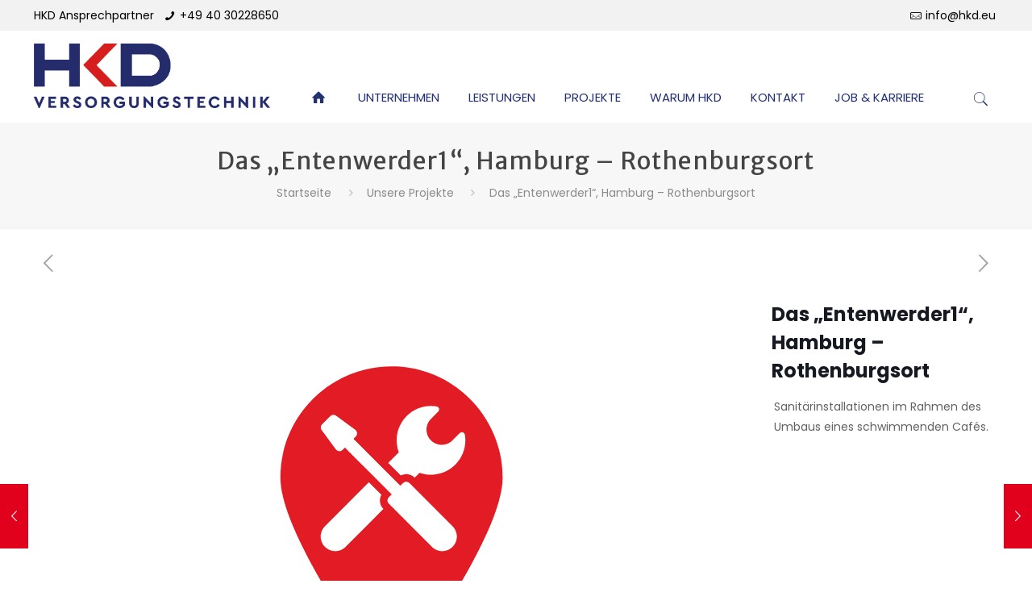

--- FILE ---
content_type: text/css
request_url: https://www.hkd.eu/wp-content/themes/betheme-child/hkd_engine/hkd.css?ver=6.5.7
body_size: 298
content:
.wrapper {
  height: 800px;
  margin: auto;
  overflow: hidden;
  width: 100%;
}
.marker-panorama {
  cursor: pointer;
  position: absolute;
}
.tooltip_marker {
  border-radius: 50%;
  cursor: pointer;
  position: absolute;
  background-image: url("https://www.hkd.eu/wp-content/uploads/2020/04/marker.png");
  width: 22px;
  height: 31px
}
.tooltip {
  background-color: rgba(255,255,255,.75);
  border-radius: 5px;
  cursor: default;
  display: none;
  padding: 15px;
  position: absolute !important;
  width: 250px;
  z-index: 1;
}
.tooltip_image img {
  border-radius: 5px;
  height: auto;
  margin-bottom: 10px;
  width: 250px;
}
.tooltip_name {
  font-family: "Poppins", Arial, Tahoma, sans-serif
  font-size: 15px;
  font-weight: bolder;
  padding-bottom: 10px;
  text-align: center;
}
.tooltip_name a {
	color: rgb(68, 68, 68);
}
.tooltip_description {
  font-family: "Poppins", Arial, Tahoma, sans-serif
  font-size: 12px;
  padding-bottom: 10px;
	line-height: 20px;
}
.tooltip_url a {
  color: #f00;
  font-family: arial;
  font-size: 12px;
}

--- FILE ---
content_type: text/css
request_url: https://www.hkd.eu/wp-content/themes/betheme-child/style.css?ver=20.9.5.2
body_size: 2502
content:
/*
Theme Name: 	Betheme Child
Theme URI: 		http://themes.muffingroup.com/betheme
Author: 		Muffin group
Author URI: 	http://muffingroup.com
Description:	Child Theme for Betheme - Premium WordPress Theme
Template:		betheme
Version: 		1.6.1.1
*/

/* Theme customization starts here
-------------------------------------------------------------- */

nav span {
	text-transform: uppercase !important;
}

a:hover {
	text-decoration: none;
}

#Header {
	background-color: #ffffff !important;
}

#Action_bar {
	line-height: 2px;
}

#Action_bar .mail {
	position: absolute;
	right: 0;
	margin-right: 15px !important;
}

#Action_bar i {
	color: #000;
}

#Action_bar a {
	color: #000 !important;
}

#Footer .widget_mfn_menu ul li a {
  color: #000;
}

@media (max-width: 768px) {
    #Action_bar .container {
        padding-left: 12px !important;
        padding-right: 0 !important;
    }
    
    #Action_bar .phone {
        float: left;
    }
}

/* #menu-main-menu-left {
	width: 44% !important;
	text-align: start !important;
	text-align: -webkit-start !important;
}

#menu-main-menu-right {
	width: 44% !important;
}

#menu-item-1567 {
	float: left !important;
} */

#menu-item-1567 .icon-home {
	color: #233072;
	font-size: 18px;
}

#Top_bar .menu li ul li {
    list-style: none;
	width: 285px;
	text-align: start;
}

#Top_bar .logo {
  margin: 0 30px 0 0;
}

#Top_bar .top_bar_right {
	padding: 0 0 0 20px;
}

#Top_bar .menu > li > a span:not(.description) {
	padding: 0 18px;
}

#Top_bar .menu > li > a {
  padding: 25px 0 0 0 !important;
  margin-top: 28px;
}

@media only screen and (min-width: 1240px) {
  #Top_bar.is-sticky .menu_wrapper .menu > li > a {
    padding: 10px 0 !important;
  }
}

#Top_bar a#search_button {
  top: 38px;
}

#Top_bar.is-sticky a#search_button {
	top: 33px;
}

#Top_bar .top_bar_right a:not(.action_button) {
  color: #233072 !important;
}

/* #Top_bar .menu li ul {
	left: -45%;
} */

.header-split #Top_bar .top_bar_right {
	right: 10px;
}

.icon-home:hover {
    color: #e2011c !important;
}

.icon-search-fine:hover {
    color: #e2011c;
}

/* #Action_bar a:hover {
    color: #e2011c !important;
} */

#main-map .sections_group {
	display: none;
}

#main-map .portfolio-map {
	height: 500px;
}

.is-sticky {
	padding: 18px 0;
}

.logo-mobile {
	max-width: 65% !important;
}

.logo-main {
	transition: transform .2s;
}

.logo-main:hover {
	transform: scale(1.1); 
}

/*
 * Footer
 */
#custom_html-2 a:hover {
	color: #e2011c !important;
}

/* ------- Absolute border for Slide Show and img ------- */
.hkd-slideshow:after {
	content: '';
	position: absolute;
	top: -5%;
	left: 2%;
	z-index: 10;
	border: solid #e20822 2px;
	width: 100%;
	height: 100%
}

.flex-control-paging li a.flex-active {
	background: #e20822 !important;
}

.ms-theme-highway {
	padding-bottom: 0 !important;
}

/* ------- li style ------- */
li {
	list-style-type: square;
}

.hkd-list-padding li {
	padding-left: 10px;
}


/* ------- Sidebar ------- */
.aside_left .widget:after {
	display: none
}

aside#nav_menu-13 {
	margin: 60px 0 0 0;
}

/* ------- Media Queries ------- */
@media only screen and (max-width: 1240px) {
    .sanitar-section .column_attr {
        padding: 0 !important;
    }
  }

@media only screen and (max-width: 1240px) {
    .elektro-section .column_attr {
        padding: 0 !important;
    }
  }

@media only screen and (max-width: 1240px) {
    .luftung-section .column_attr {
        padding: 0 !important;
    }
  }

@media only screen and (max-width: 768px) {
    aside#nav_menu-13 {
        margin: 0;
    }
  }

@media only screen and (max-width: 768px) {
    #Header {
        min-height: auto !important; 
    }
  }

/*
 *  Slider Revolution
 */

/* #mfn-rev-slider {
	box-shadow: 0 0 22px -12px #000;
} */

/**
 * Portfolio
 */

.wp360-portfolio-wrapper {
    display:flex;
    flex-wrap: wrap;
    justify-content: space-between;
}

.tax-portfolio-types .no-results,
.post-type-archive-portfolio .no-results{
    text-align: center;
}

.wp360-portfolio-pagination {
    display:flex;
    flex-wrap: wrap;
}

.wp360-portfolio-pagination .button-next {
    margin-left: auto;
}

.wp360-portfolio-item {
    display: flex;
    flex-direction: column;
    width: 100%;
}

.wp360-portfolio-item-desc,
.wp360-portfolio-item-image .image_wrapper{
    text-align: center;
}

.single-portfolio .fixed-nav .date {
    display: none;
}

.post-type-archive-portfolio .post-meta .cat-wrapper li,
.tax-portfolio-types .post-meta .cat-wrapper li{
    list-style-type: none;
}

.section_portfolio_list_header {
    margin-top: 50px;
}

.portfolio-map {
    width:100%;
    height: 400px;
}
body.post-type-archive-portfolio #Header,
body.tax-portfolio-types #Header,
body.single-portfolio #Header {
    min-height: auto;
}

.wp360-portfolio-pagination {
	background-color: #8c8c8c;
	padding-top: 30px;
	padding-bottom: 30px;
	padding-left: 25%;
	padding-right: 25%;
}

.wp360-portfolio-item-desc {
	background-color: #ffffff;
	margin-bottom: 0;
}

.wp360-portfolio-item-desc .button {
	align-self: end !important;
		  -webkit-align-self: flex-end !important;
}

.wp360-portfolio-item-desc h3 {
	padding-top: 20px;
	padding-left: 20px;
}

.wp360-portfolio-item-desc a {
	margin: 0 25px 25px 0;
}

.desc-main-portfolio {
	display: none;
}

.icon-right-circled:hover::before {
	content: url(https://www.hkd.eu/wp-content/uploads/2020/06/r-arrow-button-red3.png) !important;
}

.icon-left-circled:hover::before {
	content: url(https://www.hkd.eu/wp-content/uploads/2020/06/r-arrow-button-red3.png) !important;
	transform: rotate(180deg);
}

.icon-right-circled::before {
	content: url(https://www.hkd.eu/wp-content/uploads/2020/02/r-arrow-button.png) !important;
}

.icon-left-circled::before {
	content: url(https://www.hkd.eu/wp-content/uploads/2020/02/r-arrow-button.png) !important;
	transform: rotate(180deg);
}

#Subheader h1 {
	font-weight: 500;
	font-style: normal !important;
	letter-spacing: 5px;
}

.wp360-portfolio-item-image {
	margin-bottom: 0;
}

@media (min-width: 576px) {
    .wp360-portfolio-item {
        max-width: 47%;
    }

/*     .wp360-portfolio-item-title:after {
        content: "";
        display: block;
        width: 25px;
        height: 3px;
        background: #161922;
        margin-top: 15px;
    } */

    .wp360-portfolio-item-desc,
    .wp360-portfolio-item-image .image_wrapper{
        text-align: left;
    }

    .wp360-portfolio-item-desc {
        display: flex;
		display: -webkit-flex;
        flex-direction: column;
        align-items: baseline;
        flex-grow: 1;
    }

    .wp360-portfolio-item-desc .button{
        margin-top:auto;
        align-self: center;
    }



/*     .wp360-portfolio-item-desc {
        padding-left: 10px;
    } */
}

@media (min-width: 768px) {
    .wp360-portfolio-wrapper {
        justify-content: normal;
    }
}


@media (min-width: 900px) {
    .wp360-portfolio-item {
        width: 48%;
    }
}

.wp360-portfolio-item-title {
	margin-bottom: 52px;
}

.wp360-portfolio-pagination h2 {
	display: none;
}

.wp360-portfolio-pagination .navigation {
	margin: auto;
}

.wp360-portfolio-pagination .nav-links {
	font-size: 18px;
}

.nav-links a {
	color: #ffffff;
}

.nav-links a:hover {
	color: #626262;
}

.single-portfolio .the_content has_content .section_wrapper {
    padding-left: 33px;
}

/* *
 * 
 * */
.counter {
	background-image: none;
}

.count-section, 
.count-section span {
	color: #ffffff;
}

.count-section span {
	font-weight: bold;
	font-size: 58px;
}

.number-wrapper {
	padding-top: 25px;
}

.count-section .column_attr {
	font-size: 17px;
}

.archive .category {
	display: none;
}

.portfolio_group:not(.list) .portfolio-item .portfolio-item-fw-bg {
	background-color: #ffffff !important;
}

.archive .title {
	font-family: 'Montserrat', sans-serif !important;
}

.archive #Content {
	background-color: #f2f2f2;
}

/* .home .button {
	margin-top: 15px;
} */

/* .home .image_frame {
	min-height: 281px;
} */

.desc {
    height: 190px;
}

.desc .button {
	position: absolute;
	right: 15px;
	bottom: 15px;
}

.button_icon {
	background: #d7201e !important;
	padding: 11px 14px 11px 11px !important;
}

.button_label {
	margin-right: 15px;
	margin-left: 5px;
	letter-spacing: 1px;
	color: #ffffff;
}

.button {
	background: #a6a6a6 !important;
	background: linear-gradient(to left, #a6a6a6 50%, #8c8c8c 50%) !important;
	background-size: 200% 100% !important;
	background-position: right bottom !important;
    transition: all ease .5s;
}

.button_icon {
	background: #8c8c8c !important;
}

.button:hover {
	background-position: left bottom !important;
}

/* #over-footer .button_label {
	    color: #c8c8c8;
}

#over-footer .button_label:hover {
	    color: #fff;
} */

#over-footer {
    background-color: #233072 !important;
}

body.page.page-id-62 div#Wrapper footer#Footer.clearfix {
	position: relative;
}  

body.page-id-62 div#Wrapper div#Content {
	margin: 0 0 40px 0 !important;
}

.nav-links .current {
	color: #e2011c;
}

.nav-links a:hover {
	color: #e2011c;
}

/* Panorama */
.page-id-39 img {
	max-width: none !important;
}

#hkd-panorama-main img {
	max-width: none !important;
}

.home #Content {
	padding-top: 0;
}

body:not(.template-slider) #Header {
	min-height: auto;
}

.icon-up-open-big {
	color: #fff !important;
}

body .metaslider .flexslider .slides li {
	max-height: 800px !important;
}

.page-id-1563 #mfn-rev-slider,
.page-id-56  #mfn-rev-slider,
.page-id-65 #mfn-rev-slider,
.page-id-43 #mfn-rev-slider,
.page-id-41 #mfn-rev-slider{
max-width: 1220px;
margin: auto;
}

.widget-area::before {
 background: #ffffff;
}